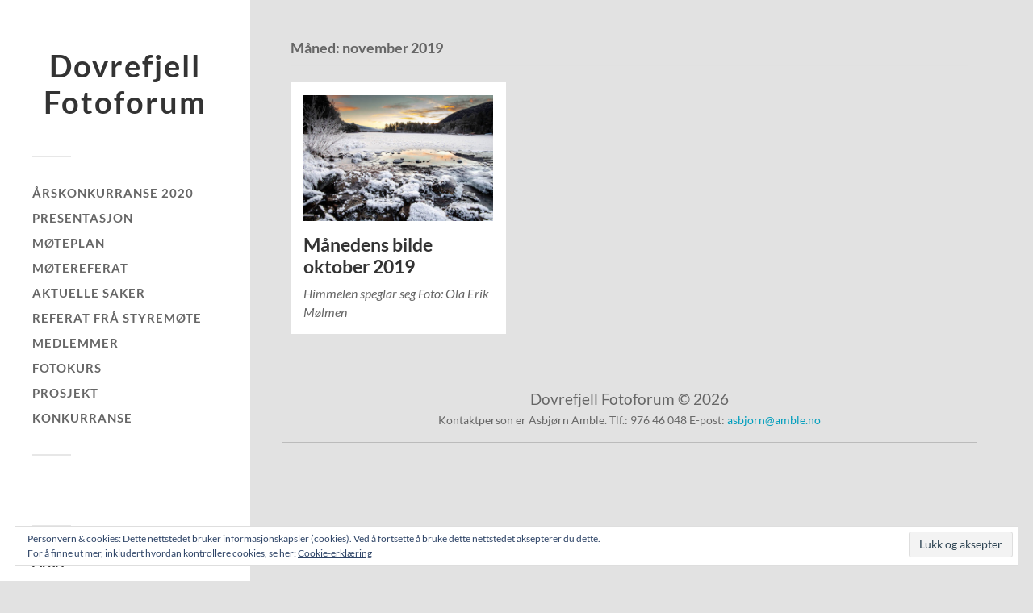

--- FILE ---
content_type: text/html; charset=UTF-8
request_url: https://dovrefjell-fotoforum.no/2019/11/
body_size: 8192
content:
<!DOCTYPE html>

<html class="no-js"  xmlns="http://www.w3.org/1999/xhtml" prefix="" lang="nb-NO">

	<head profile="http://gmpg.org/xfn/11">
		
		<meta http-equiv="Content-Type" content="text/html; charset=UTF-8" />
		<meta name="viewport" content="width=device-width, initial-scale=1.0, maximum-scale=1.0, user-scalable=no" >
		 
		


<title>november 2019 &#8211; Dovrefjell Fotoforum</title>
<meta name='robots' content='max-image-preview:large' />
<!-- Jetpack Site Verification Tags -->
<meta name="google-site-verification" content="tOLkG--U6COTZnG5_YzviqAKCaa5FfkfM_67YqhFFsg" />
<script>document.documentElement.className = document.documentElement.className.replace("no-js","js");</script>
<link rel='dns-prefetch' href='//v0.wordpress.com' />
<link rel="alternate" type="application/rss+xml" title="Dovrefjell Fotoforum &raquo; strøm" href="https://dovrefjell-fotoforum.no/feed/" />
<link rel="alternate" type="application/rss+xml" title="Dovrefjell Fotoforum &raquo; kommentarstrøm" href="https://dovrefjell-fotoforum.no/comments/feed/" />
<link rel="alternate" type="text/calendar" title="Dovrefjell Fotoforum &raquo; iCal-feed" href="https://dovrefjell-fotoforum.no/hendelser/?ical=1" />
<link rel='stylesheet' id='wp-block-library-css' href='https://dovrefjell-fotoforum.no/wp-includes/css/dist/block-library/style.min.css?ver=6.1.9' type='text/css' media='all' />
<style id='wp-block-library-inline-css' type='text/css'>
.has-text-align-justify{text-align:justify;}
</style>
<link rel='stylesheet' id='mediaelement-css' href='https://dovrefjell-fotoforum.no/wp-includes/js/mediaelement/mediaelementplayer-legacy.min.css?ver=4.2.17' type='text/css' media='all' />
<link rel='stylesheet' id='wp-mediaelement-css' href='https://dovrefjell-fotoforum.no/wp-includes/js/mediaelement/wp-mediaelement.min.css?ver=6.1.9' type='text/css' media='all' />
<link rel='stylesheet' id='classic-theme-styles-css' href='https://dovrefjell-fotoforum.no/wp-includes/css/classic-themes.min.css?ver=1' type='text/css' media='all' />
<style id='global-styles-inline-css' type='text/css'>
body{--wp--preset--color--black: #333;--wp--preset--color--cyan-bluish-gray: #abb8c3;--wp--preset--color--white: #fff;--wp--preset--color--pale-pink: #f78da7;--wp--preset--color--vivid-red: #cf2e2e;--wp--preset--color--luminous-vivid-orange: #ff6900;--wp--preset--color--luminous-vivid-amber: #fcb900;--wp--preset--color--light-green-cyan: #7bdcb5;--wp--preset--color--vivid-green-cyan: #00d084;--wp--preset--color--pale-cyan-blue: #8ed1fc;--wp--preset--color--vivid-cyan-blue: #0693e3;--wp--preset--color--vivid-purple: #9b51e0;--wp--preset--color--accent: #019EBD;--wp--preset--color--dark-gray: #444;--wp--preset--color--medium-gray: #666;--wp--preset--color--light-gray: #767676;--wp--preset--gradient--vivid-cyan-blue-to-vivid-purple: linear-gradient(135deg,rgba(6,147,227,1) 0%,rgb(155,81,224) 100%);--wp--preset--gradient--light-green-cyan-to-vivid-green-cyan: linear-gradient(135deg,rgb(122,220,180) 0%,rgb(0,208,130) 100%);--wp--preset--gradient--luminous-vivid-amber-to-luminous-vivid-orange: linear-gradient(135deg,rgba(252,185,0,1) 0%,rgba(255,105,0,1) 100%);--wp--preset--gradient--luminous-vivid-orange-to-vivid-red: linear-gradient(135deg,rgba(255,105,0,1) 0%,rgb(207,46,46) 100%);--wp--preset--gradient--very-light-gray-to-cyan-bluish-gray: linear-gradient(135deg,rgb(238,238,238) 0%,rgb(169,184,195) 100%);--wp--preset--gradient--cool-to-warm-spectrum: linear-gradient(135deg,rgb(74,234,220) 0%,rgb(151,120,209) 20%,rgb(207,42,186) 40%,rgb(238,44,130) 60%,rgb(251,105,98) 80%,rgb(254,248,76) 100%);--wp--preset--gradient--blush-light-purple: linear-gradient(135deg,rgb(255,206,236) 0%,rgb(152,150,240) 100%);--wp--preset--gradient--blush-bordeaux: linear-gradient(135deg,rgb(254,205,165) 0%,rgb(254,45,45) 50%,rgb(107,0,62) 100%);--wp--preset--gradient--luminous-dusk: linear-gradient(135deg,rgb(255,203,112) 0%,rgb(199,81,192) 50%,rgb(65,88,208) 100%);--wp--preset--gradient--pale-ocean: linear-gradient(135deg,rgb(255,245,203) 0%,rgb(182,227,212) 50%,rgb(51,167,181) 100%);--wp--preset--gradient--electric-grass: linear-gradient(135deg,rgb(202,248,128) 0%,rgb(113,206,126) 100%);--wp--preset--gradient--midnight: linear-gradient(135deg,rgb(2,3,129) 0%,rgb(40,116,252) 100%);--wp--preset--duotone--dark-grayscale: url('#wp-duotone-dark-grayscale');--wp--preset--duotone--grayscale: url('#wp-duotone-grayscale');--wp--preset--duotone--purple-yellow: url('#wp-duotone-purple-yellow');--wp--preset--duotone--blue-red: url('#wp-duotone-blue-red');--wp--preset--duotone--midnight: url('#wp-duotone-midnight');--wp--preset--duotone--magenta-yellow: url('#wp-duotone-magenta-yellow');--wp--preset--duotone--purple-green: url('#wp-duotone-purple-green');--wp--preset--duotone--blue-orange: url('#wp-duotone-blue-orange');--wp--preset--font-size--small: 16px;--wp--preset--font-size--medium: 20px;--wp--preset--font-size--large: 24px;--wp--preset--font-size--x-large: 42px;--wp--preset--font-size--normal: 18px;--wp--preset--font-size--larger: 27px;--wp--preset--spacing--20: 0.44rem;--wp--preset--spacing--30: 0.67rem;--wp--preset--spacing--40: 1rem;--wp--preset--spacing--50: 1.5rem;--wp--preset--spacing--60: 2.25rem;--wp--preset--spacing--70: 3.38rem;--wp--preset--spacing--80: 5.06rem;}:where(.is-layout-flex){gap: 0.5em;}body .is-layout-flow > .alignleft{float: left;margin-inline-start: 0;margin-inline-end: 2em;}body .is-layout-flow > .alignright{float: right;margin-inline-start: 2em;margin-inline-end: 0;}body .is-layout-flow > .aligncenter{margin-left: auto !important;margin-right: auto !important;}body .is-layout-constrained > .alignleft{float: left;margin-inline-start: 0;margin-inline-end: 2em;}body .is-layout-constrained > .alignright{float: right;margin-inline-start: 2em;margin-inline-end: 0;}body .is-layout-constrained > .aligncenter{margin-left: auto !important;margin-right: auto !important;}body .is-layout-constrained > :where(:not(.alignleft):not(.alignright):not(.alignfull)){max-width: var(--wp--style--global--content-size);margin-left: auto !important;margin-right: auto !important;}body .is-layout-constrained > .alignwide{max-width: var(--wp--style--global--wide-size);}body .is-layout-flex{display: flex;}body .is-layout-flex{flex-wrap: wrap;align-items: center;}body .is-layout-flex > *{margin: 0;}:where(.wp-block-columns.is-layout-flex){gap: 2em;}.has-black-color{color: var(--wp--preset--color--black) !important;}.has-cyan-bluish-gray-color{color: var(--wp--preset--color--cyan-bluish-gray) !important;}.has-white-color{color: var(--wp--preset--color--white) !important;}.has-pale-pink-color{color: var(--wp--preset--color--pale-pink) !important;}.has-vivid-red-color{color: var(--wp--preset--color--vivid-red) !important;}.has-luminous-vivid-orange-color{color: var(--wp--preset--color--luminous-vivid-orange) !important;}.has-luminous-vivid-amber-color{color: var(--wp--preset--color--luminous-vivid-amber) !important;}.has-light-green-cyan-color{color: var(--wp--preset--color--light-green-cyan) !important;}.has-vivid-green-cyan-color{color: var(--wp--preset--color--vivid-green-cyan) !important;}.has-pale-cyan-blue-color{color: var(--wp--preset--color--pale-cyan-blue) !important;}.has-vivid-cyan-blue-color{color: var(--wp--preset--color--vivid-cyan-blue) !important;}.has-vivid-purple-color{color: var(--wp--preset--color--vivid-purple) !important;}.has-black-background-color{background-color: var(--wp--preset--color--black) !important;}.has-cyan-bluish-gray-background-color{background-color: var(--wp--preset--color--cyan-bluish-gray) !important;}.has-white-background-color{background-color: var(--wp--preset--color--white) !important;}.has-pale-pink-background-color{background-color: var(--wp--preset--color--pale-pink) !important;}.has-vivid-red-background-color{background-color: var(--wp--preset--color--vivid-red) !important;}.has-luminous-vivid-orange-background-color{background-color: var(--wp--preset--color--luminous-vivid-orange) !important;}.has-luminous-vivid-amber-background-color{background-color: var(--wp--preset--color--luminous-vivid-amber) !important;}.has-light-green-cyan-background-color{background-color: var(--wp--preset--color--light-green-cyan) !important;}.has-vivid-green-cyan-background-color{background-color: var(--wp--preset--color--vivid-green-cyan) !important;}.has-pale-cyan-blue-background-color{background-color: var(--wp--preset--color--pale-cyan-blue) !important;}.has-vivid-cyan-blue-background-color{background-color: var(--wp--preset--color--vivid-cyan-blue) !important;}.has-vivid-purple-background-color{background-color: var(--wp--preset--color--vivid-purple) !important;}.has-black-border-color{border-color: var(--wp--preset--color--black) !important;}.has-cyan-bluish-gray-border-color{border-color: var(--wp--preset--color--cyan-bluish-gray) !important;}.has-white-border-color{border-color: var(--wp--preset--color--white) !important;}.has-pale-pink-border-color{border-color: var(--wp--preset--color--pale-pink) !important;}.has-vivid-red-border-color{border-color: var(--wp--preset--color--vivid-red) !important;}.has-luminous-vivid-orange-border-color{border-color: var(--wp--preset--color--luminous-vivid-orange) !important;}.has-luminous-vivid-amber-border-color{border-color: var(--wp--preset--color--luminous-vivid-amber) !important;}.has-light-green-cyan-border-color{border-color: var(--wp--preset--color--light-green-cyan) !important;}.has-vivid-green-cyan-border-color{border-color: var(--wp--preset--color--vivid-green-cyan) !important;}.has-pale-cyan-blue-border-color{border-color: var(--wp--preset--color--pale-cyan-blue) !important;}.has-vivid-cyan-blue-border-color{border-color: var(--wp--preset--color--vivid-cyan-blue) !important;}.has-vivid-purple-border-color{border-color: var(--wp--preset--color--vivid-purple) !important;}.has-vivid-cyan-blue-to-vivid-purple-gradient-background{background: var(--wp--preset--gradient--vivid-cyan-blue-to-vivid-purple) !important;}.has-light-green-cyan-to-vivid-green-cyan-gradient-background{background: var(--wp--preset--gradient--light-green-cyan-to-vivid-green-cyan) !important;}.has-luminous-vivid-amber-to-luminous-vivid-orange-gradient-background{background: var(--wp--preset--gradient--luminous-vivid-amber-to-luminous-vivid-orange) !important;}.has-luminous-vivid-orange-to-vivid-red-gradient-background{background: var(--wp--preset--gradient--luminous-vivid-orange-to-vivid-red) !important;}.has-very-light-gray-to-cyan-bluish-gray-gradient-background{background: var(--wp--preset--gradient--very-light-gray-to-cyan-bluish-gray) !important;}.has-cool-to-warm-spectrum-gradient-background{background: var(--wp--preset--gradient--cool-to-warm-spectrum) !important;}.has-blush-light-purple-gradient-background{background: var(--wp--preset--gradient--blush-light-purple) !important;}.has-blush-bordeaux-gradient-background{background: var(--wp--preset--gradient--blush-bordeaux) !important;}.has-luminous-dusk-gradient-background{background: var(--wp--preset--gradient--luminous-dusk) !important;}.has-pale-ocean-gradient-background{background: var(--wp--preset--gradient--pale-ocean) !important;}.has-electric-grass-gradient-background{background: var(--wp--preset--gradient--electric-grass) !important;}.has-midnight-gradient-background{background: var(--wp--preset--gradient--midnight) !important;}.has-small-font-size{font-size: var(--wp--preset--font-size--small) !important;}.has-medium-font-size{font-size: var(--wp--preset--font-size--medium) !important;}.has-large-font-size{font-size: var(--wp--preset--font-size--large) !important;}.has-x-large-font-size{font-size: var(--wp--preset--font-size--x-large) !important;}
.wp-block-navigation a:where(:not(.wp-element-button)){color: inherit;}
:where(.wp-block-columns.is-layout-flex){gap: 2em;}
.wp-block-pullquote{font-size: 1.5em;line-height: 1.6;}
</style>
<link rel='stylesheet' id='ccchildpagescss-css' href='https://dovrefjell-fotoforum.no/wp-content/plugins/cc-child-pages/includes/css/styles.css?ver=1.43' type='text/css' media='all' />
<!--[if lt IE 8]>
<link rel='stylesheet' id='ccchildpagesiecss-css' href='https://dovrefjell-fotoforum.no/wp-content/plugins/cc-child-pages/includes/css/styles.ie.css?ver=1.43' type='text/css' media='all' />
<![endif]-->
<link rel='stylesheet' id='collapsed-archives-style-css' href='https://dovrefjell-fotoforum.no/wp-content/plugins/collapsed-archives/style.css?ver=6.1.9' type='text/css' media='all' />
<link rel='stylesheet' id='parent-style-css' href='https://dovrefjell-fotoforum.no/wp-content/themes/fukasawa/style.css?ver=6.1.9' type='text/css' media='all' />
<!-- Inline jetpack_facebook_likebox -->
<style id='jetpack_facebook_likebox-inline-css' type='text/css'>
.widget_facebook_likebox {
	overflow: hidden;
}

</style>
<link rel='stylesheet' id='jetpack_css-css' href='https://dovrefjell-fotoforum.no/wp-content/plugins/jetpack/css/jetpack.css?ver=11.6.2' type='text/css' media='all' />
<link rel='stylesheet' id='fukasawa_googleFonts-css' href='https://dovrefjell-fotoforum.no/wp-content/themes/fukasawa/assets/css/fonts.css?ver=6.1.9' type='text/css' media='all' />
<link rel='stylesheet' id='fukasawa_genericons-css' href='https://dovrefjell-fotoforum.no/wp-content/themes/fukasawa/assets/fonts/genericons/genericons.css?ver=6.1.9' type='text/css' media='all' />
<link rel='stylesheet' id='fukasawa_style-css' href='https://dovrefjell-fotoforum.no/wp-content/themes/fukasawa-child/style.css' type='text/css' media='all' />
<script type='text/javascript' src='https://dovrefjell-fotoforum.no/wp-includes/js/jquery/jquery.min.js?ver=3.6.1' id='jquery-core-js'></script>
<script type='text/javascript' src='https://dovrefjell-fotoforum.no/wp-includes/js/jquery/jquery-migrate.min.js?ver=3.3.2' id='jquery-migrate-js'></script>
<script type='text/javascript' src='https://dovrefjell-fotoforum.no/wp-content/themes/fukasawa/assets/js/flexslider.js?ver=1' id='fukasawa_flexslider-js'></script>
<link rel="https://api.w.org/" href="https://dovrefjell-fotoforum.no/wp-json/" /><link rel="EditURI" type="application/rsd+xml" title="RSD" href="https://dovrefjell-fotoforum.no/xmlrpc.php?rsd" />
<link rel="wlwmanifest" type="application/wlwmanifest+xml" href="https://dovrefjell-fotoforum.no/wp-includes/wlwmanifest.xml" />
<meta name="generator" content="WordPress 6.1.9" />
<meta name="tec-api-version" content="v1"><meta name="tec-api-origin" content="https://dovrefjell-fotoforum.no"><link rel="alternate" href="https://dovrefjell-fotoforum.no/wp-json/tribe/events/v1/" />	<style>img#wpstats{display:none}</style>
		<!-- Customizer CSS --><style type="text/css"></style><!--/Customizer CSS--><link rel="icon" href="https://dovrefjell-fotoforum.no/wp-content/uploads/2016/04/cropped-Mogop-32x32.jpg" sizes="32x32" />
<link rel="icon" href="https://dovrefjell-fotoforum.no/wp-content/uploads/2016/04/cropped-Mogop-192x192.jpg" sizes="192x192" />
<link rel="apple-touch-icon" href="https://dovrefjell-fotoforum.no/wp-content/uploads/2016/04/cropped-Mogop-180x180.jpg" />
<meta name="msapplication-TileImage" content="https://dovrefjell-fotoforum.no/wp-content/uploads/2016/04/cropped-Mogop-270x270.jpg" />
	
	</head>
	
	<body class="date tribe-no-js page-template-fukasawa-child wp-is-not-mobile">

		<svg xmlns="http://www.w3.org/2000/svg" viewBox="0 0 0 0" width="0" height="0" focusable="false" role="none" style="visibility: hidden; position: absolute; left: -9999px; overflow: hidden;" ><defs><filter id="wp-duotone-dark-grayscale"><feColorMatrix color-interpolation-filters="sRGB" type="matrix" values=" .299 .587 .114 0 0 .299 .587 .114 0 0 .299 .587 .114 0 0 .299 .587 .114 0 0 " /><feComponentTransfer color-interpolation-filters="sRGB" ><feFuncR type="table" tableValues="0 0.49803921568627" /><feFuncG type="table" tableValues="0 0.49803921568627" /><feFuncB type="table" tableValues="0 0.49803921568627" /><feFuncA type="table" tableValues="1 1" /></feComponentTransfer><feComposite in2="SourceGraphic" operator="in" /></filter></defs></svg><svg xmlns="http://www.w3.org/2000/svg" viewBox="0 0 0 0" width="0" height="0" focusable="false" role="none" style="visibility: hidden; position: absolute; left: -9999px; overflow: hidden;" ><defs><filter id="wp-duotone-grayscale"><feColorMatrix color-interpolation-filters="sRGB" type="matrix" values=" .299 .587 .114 0 0 .299 .587 .114 0 0 .299 .587 .114 0 0 .299 .587 .114 0 0 " /><feComponentTransfer color-interpolation-filters="sRGB" ><feFuncR type="table" tableValues="0 1" /><feFuncG type="table" tableValues="0 1" /><feFuncB type="table" tableValues="0 1" /><feFuncA type="table" tableValues="1 1" /></feComponentTransfer><feComposite in2="SourceGraphic" operator="in" /></filter></defs></svg><svg xmlns="http://www.w3.org/2000/svg" viewBox="0 0 0 0" width="0" height="0" focusable="false" role="none" style="visibility: hidden; position: absolute; left: -9999px; overflow: hidden;" ><defs><filter id="wp-duotone-purple-yellow"><feColorMatrix color-interpolation-filters="sRGB" type="matrix" values=" .299 .587 .114 0 0 .299 .587 .114 0 0 .299 .587 .114 0 0 .299 .587 .114 0 0 " /><feComponentTransfer color-interpolation-filters="sRGB" ><feFuncR type="table" tableValues="0.54901960784314 0.98823529411765" /><feFuncG type="table" tableValues="0 1" /><feFuncB type="table" tableValues="0.71764705882353 0.25490196078431" /><feFuncA type="table" tableValues="1 1" /></feComponentTransfer><feComposite in2="SourceGraphic" operator="in" /></filter></defs></svg><svg xmlns="http://www.w3.org/2000/svg" viewBox="0 0 0 0" width="0" height="0" focusable="false" role="none" style="visibility: hidden; position: absolute; left: -9999px; overflow: hidden;" ><defs><filter id="wp-duotone-blue-red"><feColorMatrix color-interpolation-filters="sRGB" type="matrix" values=" .299 .587 .114 0 0 .299 .587 .114 0 0 .299 .587 .114 0 0 .299 .587 .114 0 0 " /><feComponentTransfer color-interpolation-filters="sRGB" ><feFuncR type="table" tableValues="0 1" /><feFuncG type="table" tableValues="0 0.27843137254902" /><feFuncB type="table" tableValues="0.5921568627451 0.27843137254902" /><feFuncA type="table" tableValues="1 1" /></feComponentTransfer><feComposite in2="SourceGraphic" operator="in" /></filter></defs></svg><svg xmlns="http://www.w3.org/2000/svg" viewBox="0 0 0 0" width="0" height="0" focusable="false" role="none" style="visibility: hidden; position: absolute; left: -9999px; overflow: hidden;" ><defs><filter id="wp-duotone-midnight"><feColorMatrix color-interpolation-filters="sRGB" type="matrix" values=" .299 .587 .114 0 0 .299 .587 .114 0 0 .299 .587 .114 0 0 .299 .587 .114 0 0 " /><feComponentTransfer color-interpolation-filters="sRGB" ><feFuncR type="table" tableValues="0 0" /><feFuncG type="table" tableValues="0 0.64705882352941" /><feFuncB type="table" tableValues="0 1" /><feFuncA type="table" tableValues="1 1" /></feComponentTransfer><feComposite in2="SourceGraphic" operator="in" /></filter></defs></svg><svg xmlns="http://www.w3.org/2000/svg" viewBox="0 0 0 0" width="0" height="0" focusable="false" role="none" style="visibility: hidden; position: absolute; left: -9999px; overflow: hidden;" ><defs><filter id="wp-duotone-magenta-yellow"><feColorMatrix color-interpolation-filters="sRGB" type="matrix" values=" .299 .587 .114 0 0 .299 .587 .114 0 0 .299 .587 .114 0 0 .299 .587 .114 0 0 " /><feComponentTransfer color-interpolation-filters="sRGB" ><feFuncR type="table" tableValues="0.78039215686275 1" /><feFuncG type="table" tableValues="0 0.94901960784314" /><feFuncB type="table" tableValues="0.35294117647059 0.47058823529412" /><feFuncA type="table" tableValues="1 1" /></feComponentTransfer><feComposite in2="SourceGraphic" operator="in" /></filter></defs></svg><svg xmlns="http://www.w3.org/2000/svg" viewBox="0 0 0 0" width="0" height="0" focusable="false" role="none" style="visibility: hidden; position: absolute; left: -9999px; overflow: hidden;" ><defs><filter id="wp-duotone-purple-green"><feColorMatrix color-interpolation-filters="sRGB" type="matrix" values=" .299 .587 .114 0 0 .299 .587 .114 0 0 .299 .587 .114 0 0 .299 .587 .114 0 0 " /><feComponentTransfer color-interpolation-filters="sRGB" ><feFuncR type="table" tableValues="0.65098039215686 0.40392156862745" /><feFuncG type="table" tableValues="0 1" /><feFuncB type="table" tableValues="0.44705882352941 0.4" /><feFuncA type="table" tableValues="1 1" /></feComponentTransfer><feComposite in2="SourceGraphic" operator="in" /></filter></defs></svg><svg xmlns="http://www.w3.org/2000/svg" viewBox="0 0 0 0" width="0" height="0" focusable="false" role="none" style="visibility: hidden; position: absolute; left: -9999px; overflow: hidden;" ><defs><filter id="wp-duotone-blue-orange"><feColorMatrix color-interpolation-filters="sRGB" type="matrix" values=" .299 .587 .114 0 0 .299 .587 .114 0 0 .299 .587 .114 0 0 .299 .587 .114 0 0 " /><feComponentTransfer color-interpolation-filters="sRGB" ><feFuncR type="table" tableValues="0.098039215686275 1" /><feFuncG type="table" tableValues="0 0.66274509803922" /><feFuncB type="table" tableValues="0.84705882352941 0.41960784313725" /><feFuncA type="table" tableValues="1 1" /></feComponentTransfer><feComposite in2="SourceGraphic" operator="in" /></filter></defs></svg>	
		<div class="mobile-navigation">
	
			<ul class="mobile-menu">
						
				<li class="page_item page-item-1057"><a href="https://dovrefjell-fotoforum.no/arskonkurranse-2020/">Årskonkurranse 2020</a></li>
<li class="page_item page-item-2"><a href="https://dovrefjell-fotoforum.no/presentasjon/">Presentasjon</a></li>
<li class="page_item page-item-7"><a href="http://dovrefjell-fotoforum.no/hendelser/">Møteplan</a></li>
<li class="page_item page-item-9 page_item_has_children"><a href="https://dovrefjell-fotoforum.no/motereferat/">Møtereferat</a></li>
<li class="page_item page-item-916"><a href="https://dovrefjell-fotoforum.no/aktuelle-saker/">Aktuelle saker</a></li>
<li class="page_item page-item-1131 page_item_has_children"><a href="https://dovrefjell-fotoforum.no/referat-fra-styremote/">Referat frå styremøte</a></li>
<li class="page_item page-item-13"><a href="https://dovrefjell-fotoforum.no/medlemmer/">Medlemmer</a></li>
<li class="page_item page-item-15"><a href="https://dovrefjell-fotoforum.no/fotokurs/">Fotokurs</a></li>
<li class="page_item page-item-17"><a href="https://dovrefjell-fotoforum.no/prosjekt/">Prosjekt</a></li>
<li class="page_item page-item-52"><a href="https://dovrefjell-fotoforum.no/konkurranse/">Konkurranse</a></li>
				
			 </ul>
		 
		</div><!-- .mobile-navigation -->
	
		<div class="sidebar">
		
					
				<div class="blog-title">
					<a href="https://dovrefjell-fotoforum.no" rel="home">Dovrefjell Fotoforum</a>
				</div>
				
						
			<button type="button" class="nav-toggle">
			
				<div class="bars">
					<div class="bar"></div>
					<div class="bar"></div>
					<div class="bar"></div>
				</div>
				
				<p>
					<span class="menu">Meny</span>
					<span class="close">Lukk</span>
				</p>
			
			</button>
			
			<ul class="main-menu">
				<li class="page_item page-item-1057"><a href="https://dovrefjell-fotoforum.no/arskonkurranse-2020/">Årskonkurranse 2020</a></li>
<li class="page_item page-item-2"><a href="https://dovrefjell-fotoforum.no/presentasjon/">Presentasjon</a></li>
<li class="page_item page-item-7"><a href="http://dovrefjell-fotoforum.no/hendelser/">Møteplan</a></li>
<li class="page_item page-item-9 page_item_has_children"><a href="https://dovrefjell-fotoforum.no/motereferat/">Møtereferat</a></li>
<li class="page_item page-item-916"><a href="https://dovrefjell-fotoforum.no/aktuelle-saker/">Aktuelle saker</a></li>
<li class="page_item page-item-1131 page_item_has_children"><a href="https://dovrefjell-fotoforum.no/referat-fra-styremote/">Referat frå styremøte</a></li>
<li class="page_item page-item-13"><a href="https://dovrefjell-fotoforum.no/medlemmer/">Medlemmer</a></li>
<li class="page_item page-item-15"><a href="https://dovrefjell-fotoforum.no/fotokurs/">Fotokurs</a></li>
<li class="page_item page-item-17"><a href="https://dovrefjell-fotoforum.no/prosjekt/">Prosjekt</a></li>
<li class="page_item page-item-52"><a href="https://dovrefjell-fotoforum.no/konkurranse/">Konkurranse</a></li>
			</ul><!-- .main-menu -->

							<div class="widgets">
					<div id="facebook-likebox-2" class="widget widget_facebook_likebox"><div class="widget-content clear">		<div id="fb-root"></div>
		<div class="fb-page" data-href="https://www.facebook.com/Dovrefjell-Fotoforum-410271782392925" data-width="340"  data-height="130" data-hide-cover="false" data-show-facepile="false" data-tabs="false" data-hide-cta="false" data-small-header="false">
		<div class="fb-xfbml-parse-ignore"><blockquote cite="https://www.facebook.com/Dovrefjell-Fotoforum-410271782392925"><a href="https://www.facebook.com/Dovrefjell-Fotoforum-410271782392925"></a></blockquote></div>
		</div>
		</div></div><div id="collapsed_archives_widget-2" class="widget widget_collapsed_archives_widget"><div class="widget-content clear"><h3 class="widget-title">Arkiv</h3><div class="collapsed-archives collapsed-archives-triangles"><ul><li><input type="checkbox" id="archive-year-2021"><label for="archive-year-2021"></label>	<a href='https://dovrefjell-fotoforum.no/2021/'>2021</a>
<ul class="year">	<li><a href='https://dovrefjell-fotoforum.no/2021/02/'>februar</a></li>
</ul></li><li><input type="checkbox" id="archive-year-2020"><label for="archive-year-2020"></label>	<a href='https://dovrefjell-fotoforum.no/2020/'>2020</a>
<ul class="year">	<li><a href='https://dovrefjell-fotoforum.no/2020/12/'>desember</a></li>
	<li><a href='https://dovrefjell-fotoforum.no/2020/11/'>november</a></li>
	<li><a href='https://dovrefjell-fotoforum.no/2020/09/'>september</a></li>
	<li><a href='https://dovrefjell-fotoforum.no/2020/05/'>mai</a></li>
	<li><a href='https://dovrefjell-fotoforum.no/2020/04/'>april</a></li>
	<li><a href='https://dovrefjell-fotoforum.no/2020/02/'>februar</a></li>
</ul></li><li><input type="checkbox" id="archive-year-2019" checked><label for="archive-year-2019"></label>	<a href='https://dovrefjell-fotoforum.no/2019/'>2019</a>
<ul class="year">	<li><a href='https://dovrefjell-fotoforum.no/2019/12/'>desember</a></li>
	<li><a href='https://dovrefjell-fotoforum.no/2019/11/'>november</a></li>
	<li><a href='https://dovrefjell-fotoforum.no/2019/10/'>oktober</a></li>
	<li><a href='https://dovrefjell-fotoforum.no/2019/09/'>september</a></li>
	<li><a href='https://dovrefjell-fotoforum.no/2019/07/'>juli</a></li>
	<li><a href='https://dovrefjell-fotoforum.no/2019/06/'>juni</a></li>
	<li><a href='https://dovrefjell-fotoforum.no/2019/04/'>april</a></li>
	<li><a href='https://dovrefjell-fotoforum.no/2019/03/'>mars</a></li>
	<li><a href='https://dovrefjell-fotoforum.no/2019/02/'>februar</a></li>
	<li><a href='https://dovrefjell-fotoforum.no/2019/01/'>januar</a></li>
</ul></li><li><input type="checkbox" id="archive-year-2018"><label for="archive-year-2018"></label>	<a href='https://dovrefjell-fotoforum.no/2018/'>2018</a>
<ul class="year">	<li><a href='https://dovrefjell-fotoforum.no/2018/12/'>desember</a></li>
	<li><a href='https://dovrefjell-fotoforum.no/2018/11/'>november</a></li>
	<li><a href='https://dovrefjell-fotoforum.no/2018/09/'>september</a></li>
	<li><a href='https://dovrefjell-fotoforum.no/2018/08/'>august</a></li>
	<li><a href='https://dovrefjell-fotoforum.no/2018/05/'>mai</a></li>
	<li><a href='https://dovrefjell-fotoforum.no/2018/04/'>april</a></li>
	<li><a href='https://dovrefjell-fotoforum.no/2018/02/'>februar</a></li>
</ul></li><li><input type="checkbox" id="archive-year-2017"><label for="archive-year-2017"></label>	<a href='https://dovrefjell-fotoforum.no/2017/'>2017</a>
<ul class="year">	<li><a href='https://dovrefjell-fotoforum.no/2017/11/'>november</a></li>
	<li><a href='https://dovrefjell-fotoforum.no/2017/09/'>september</a></li>
	<li><a href='https://dovrefjell-fotoforum.no/2017/06/'>juni</a></li>
	<li><a href='https://dovrefjell-fotoforum.no/2017/04/'>april</a></li>
	<li><a href='https://dovrefjell-fotoforum.no/2017/03/'>mars</a></li>
	<li><a href='https://dovrefjell-fotoforum.no/2017/02/'>februar</a></li>
</ul></li><li><input type="checkbox" id="archive-year-2016"><label for="archive-year-2016"></label>	<a href='https://dovrefjell-fotoforum.no/2016/'>2016</a>
<ul class="year">	<li><a href='https://dovrefjell-fotoforum.no/2016/12/'>desember</a></li>
	<li><a href='https://dovrefjell-fotoforum.no/2016/11/'>november</a></li>
	<li><a href='https://dovrefjell-fotoforum.no/2016/10/'>oktober</a></li>
	<li><a href='https://dovrefjell-fotoforum.no/2016/07/'>juli</a></li>
	<li><a href='https://dovrefjell-fotoforum.no/2016/05/'>mai</a></li>
	<li><a href='https://dovrefjell-fotoforum.no/2016/04/'>april</a></li>
	<li><a href='https://dovrefjell-fotoforum.no/2016/03/'>mars</a></li>
</ul></li></ul></div></div></div><div id="block-4" class="widget widget_block widget_search"><div class="widget-content clear"><form role="search" method="get" action="https://dovrefjell-fotoforum.no/" class="wp-block-search__button-inside wp-block-search__icon-button wp-block-search"><label for="wp-block-search__input-1" class="wp-block-search__label screen-reader-text">Søk</label><div class="wp-block-search__inside-wrapper " ><input type="search" id="wp-block-search__input-1" class="wp-block-search__input wp-block-search__input " name="s" value="" placeholder="Søk..."  required /><button type="submit" class="wp-block-search__button has-icon wp-element-button"  aria-label="Søk"><svg class="search-icon" viewBox="0 0 24 24" width="24" height="24">
					<path d="M13.5 6C10.5 6 8 8.5 8 11.5c0 1.1.3 2.1.9 3l-3.4 3 1 1.1 3.4-2.9c1 .9 2.2 1.4 3.6 1.4 3 0 5.5-2.5 5.5-5.5C19 8.5 16.5 6 13.5 6zm0 9.5c-2.2 0-4-1.8-4-4s1.8-4 4-4 4 1.8 4 4-1.8 4-4 4z"></path>
				</svg></button></div></form></div></div><div id="block-3" class="widget widget_block"><div class="widget-content clear"><div class="logged-out wp-block-loginout"><a href="https://dovrefjell-fotoforum.no/wp-login.php?redirect_to=https%3A%2F%2Fdovrefjell-fotoforum.no%2F2019%2F11%2F">Logg inn</a></div></div></div><div id="eu_cookie_law_widget-2" class="widget widget_eu_cookie_law_widget"><div class="widget-content clear">
<div
	class="hide-on-button"
	data-hide-timeout="30"
	data-consent-expiration="180"
	id="eu-cookie-law"
>
	<form method="post">
		<input type="submit" value="Lukk og aksepter" class="accept" />
	</form>

	Personvern &amp; cookies: Dette nettstedet bruker informasjonskapsler (cookies). Ved å fortsette å bruke dette nettstedet aksepterer du dette.<br />
For å finne ut mer, inkludert hvordan kontrollere cookies, se her:
		<a href="https://automattic.com/cookies/" rel="nofollow">
		Cookie-erklæring	</a>
</div>
</div></div>				</div><!-- .widgets -->
			
			<div class="credits">
				<p>Tema av <a href="https://andersnoren.se">Anders Nor&eacute;n</a>.</p>
			</div><!-- .credits -->
							
		</div><!-- .sidebar -->
	
		<main class="wrapper" id="site-content">
<div class="content">
																	                    
	
		<div class="page-title">
			
			<div class="section-inner clear">
	
				<h1 class="archive-title">
					Måned: <span>november 2019</span>					
				</h1>

										
			</div><!-- .section-inner -->
			
		</div><!-- .page-title -->

	
	
		<div class="posts" id="posts">
				
			<div class="post-container">

	<div id="post-881" class="post-881 post type-post status-publish format-standard has-post-thumbnail hentry category-ukategorisert">

					
				<figure class="featured-media" href="https://dovrefjell-fotoforum.no/2019/11/manedens-bilde-oktober-2019/">
					<a href="https://dovrefjell-fotoforum.no/2019/11/manedens-bilde-oktober-2019/">	
						<img width="508" height="338" src="https://dovrefjell-fotoforum.no/wp-content/uploads/2019/11/2019_10-Foto-Ola-Erik-Mølmen-508x338.jpg" class="attachment-post-thumb size-post-thumb wp-post-image" alt="" decoding="async" srcset="https://dovrefjell-fotoforum.no/wp-content/uploads/2019/11/2019_10-Foto-Ola-Erik-Mølmen-508x338.jpg 508w, https://dovrefjell-fotoforum.no/wp-content/uploads/2019/11/2019_10-Foto-Ola-Erik-Mølmen.jpg 800w, https://dovrefjell-fotoforum.no/wp-content/uploads/2019/11/2019_10-Foto-Ola-Erik-Mølmen-768x512.jpg 768w" sizes="(max-width: 508px) 100vw, 508px" />					</a>
				</figure><!-- .featured-media -->
					
										
				<div class="post-header">
					<h2 class="post-title"><a href="https://dovrefjell-fotoforum.no/2019/11/manedens-bilde-oktober-2019/">Månedens bilde oktober 2019</a></h2>
				</div><!-- .post-header -->
			
							
				<div class="post-excerpt">
				
					<p>Himmelen speglar seg Foto: Ola Erik Mølmen</p>
				
				</div>

					
	</div><!-- .post -->

</div><!-- .post-container -->		
		</div><!-- .posts -->

		
		
	<br />
	
	<div class="footer-info">
		<p class="copyright">Dovrefjell Fotoforum &copy; 2026</p>
		<p class="contact-info">Kontaktperson er Asbjørn Amble. Tlf.: 976 46 048  E-post: <a style="text-transform: lowercase; font-size: 1.0em;" href="mailto:a&#115;bj&#111;&#114;n&#64;&#97;&#109;&#98;l&#101;.&#110;o">&#97;s&#98;j&#111;&#114;n&#64;am&#98;le&#46;n&#111;</a></p>
	</div>

	<hr class="footer-end-hr">
		
</div><!-- .content -->
	              	        
		</main><!-- .wrapper -->

		


		<script>
		( function ( body ) {
			'use strict';
			body.className = body.className.replace( /\btribe-no-js\b/, 'tribe-js' );
		} )( document.body );
		</script>
		<script> /* <![CDATA[ */var tribe_l10n_datatables = {"aria":{"sort_ascending":": activate to sort column ascending","sort_descending":": activate to sort column descending"},"length_menu":"Show _MENU_ entries","empty_table":"No data available in table","info":"Showing _START_ to _END_ of _TOTAL_ entries","info_empty":"Showing 0 to 0 of 0 entries","info_filtered":"(filtered from _MAX_ total entries)","zero_records":"No matching records found","search":"Search:","all_selected_text":"All items on this page were selected. ","select_all_link":"Select all pages","clear_selection":"Clear Selection.","pagination":{"all":"All","next":"Neste","previous":"Previous"},"select":{"rows":{"0":"","_":": Selected %d rows","1":": Selected 1 row"}},"datepicker":{"dayNames":["s\u00f8ndag","mandag","tirsdag","onsdag","torsdag","fredag","l\u00f8rdag"],"dayNamesShort":["s\u00f8n","man","tir","ons","tor","fre","l\u00f8r"],"dayNamesMin":["S","M","T","O","T","F","L"],"monthNames":["januar","februar","mars","april","mai","juni","juli","august","september","oktober","november","desember"],"monthNamesShort":["januar","februar","mars","april","mai","juni","juli","august","september","oktober","november","desember"],"monthNamesMin":["jan","feb","mar","apr","mai","jun","jul","aug","sep","okt","nov","des"],"nextText":"Neste","prevText":"Foreg\u00e5ende","currentText":"Idag","closeText":"Fullf\u00f8rt.","today":"Idag","clear":"Clear"}};/* ]]> */ </script><script type='text/javascript' src='https://dovrefjell-fotoforum.no/wp-includes/js/imagesloaded.min.js?ver=4.1.4' id='imagesloaded-js'></script>
<script type='text/javascript' src='https://dovrefjell-fotoforum.no/wp-includes/js/masonry.min.js?ver=4.2.2' id='masonry-js'></script>
<script type='text/javascript' src='https://dovrefjell-fotoforum.no/wp-content/themes/fukasawa/assets/js/global.js' id='fukasawa_global-js'></script>
<script type='text/javascript' src='https://dovrefjell-fotoforum.no/wp-content/plugins/jetpack/_inc/build/widgets/eu-cookie-law/eu-cookie-law.min.js?ver=20180522' id='eu-cookie-law-script-js'></script>
<script type='text/javascript' id='jetpack-facebook-embed-js-extra'>
/* <![CDATA[ */
var jpfbembed = {"appid":"249643311490","locale":"nb_NO"};
/* ]]> */
</script>
<script type='text/javascript' src='https://dovrefjell-fotoforum.no/wp-content/plugins/jetpack/_inc/build/facebook-embed.min.js?ver=11.6.2' id='jetpack-facebook-embed-js'></script>
<script type='text/javascript' src='https://dovrefjell-fotoforum.no/wp-content/plugins/page-links-to/dist/new-tab.js?ver=3.3.6' id='page-links-to-js'></script>
	<script src='https://stats.wp.com/e-202605.js' defer></script>
	<script>
		_stq = window._stq || [];
		_stq.push([ 'view', {v:'ext',blog:'109020628',post:'0',tz:'1',srv:'dovrefjell-fotoforum.no',j:'1:11.6.2'} ]);
		_stq.push([ 'clickTrackerInit', '109020628', '0' ]);
	</script>
	</body>
</html>

--- FILE ---
content_type: text/css
request_url: https://dovrefjell-fotoforum.no/wp-content/themes/fukasawa-child/style.css
body_size: 586
content:
/*
 Theme Name:     Fukasawa Child
 Theme URI:      http://www.andersnoren.se/teman/fukasawa-wordpress-theme/
 Description:    Fukasawa Child
 Author:         Anders Norén
 Author URI:     http://www.andersnoren.se
 Template:       fukasawa
 Version:        1.0.0
*/
 
/* =Theme customization starts here
------------------------------------------------------- */

body {
	background: #e2e2e2;
}
.sidebar, .sidebar:before {
	min-width: 310px;
}
.main-menu a {
	color: #666;
	font-size: 1.2em;
}
.widget-title {
	font-size: 1.35em;
}
.widget-content ul li a {
	font-size: 1.15em;
}
.blog-title a {
	border: 0px;
	font-size: 38px;
	text-transform: none;
	letter-spacing: 2px;
	line-height: 120%;
}
.footer-info {
    margin: 40px 0 20px 0;
}
.footer-end-hr {
    border: none;
    height: 1px;
    color: #bbb;
    background-color: #bbb;
}
.copyright {
    color: #666;
    text-align: center;
    font-size: 1.05em;
    margin-bottom: 10px;
}
.contact-info {
    color: #666;
    text-align: center;
    font-size: 0.8em;
}
.search-field {
    background: #e2e2e2;
}
.post-navigation {
    background: #e2e2e2;
}
.post-navigation a {
    background: #fff;
}
.post-content table tbody > tr:nth-child(odd) > td {
    background: #e9e9e9;
}
.post-content table tbody > tr:nth-child(even) > td {
    background: #f9f9f9;
}
::-webkit-input-placeholder { /* WebKit, Blink, Edge */
    color:    #333;
}
:-moz-placeholder { /* Mozilla Firefox 4 to 18 */
   color:    #333;
   opacity:  1;
}
::-moz-placeholder { /* Mozilla Firefox 19+ */
   color:    #333;
   opacity:  1;
}
:-ms-input-placeholder { /* Internet Explorer 10-11 */
   color:    #333;
}